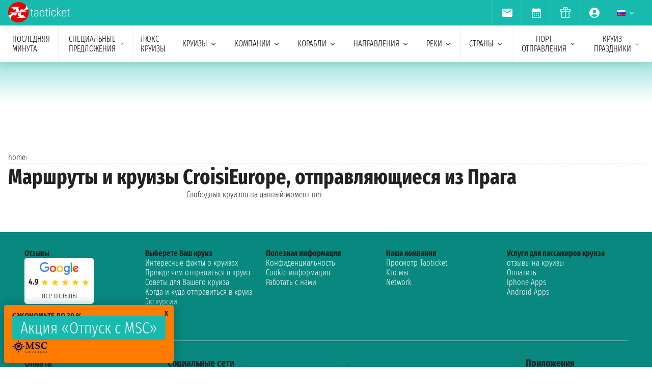

--- FILE ---
content_type: text/html; charset=UTF-8
request_url: https://www.taoticket.ru/port-cruise/c/croisi-europe/prague
body_size: 18419
content:
<!DOCTYPE html>
<html lang="ru-RU">

<head>
    <meta charset="utf-8">
    <title>CroisiEurope от Прага: 0 Отправления</title>
                <meta name="description" content="Выбор из 0 CroisiEurope круиза, отправляющися из Прага (Чешская Республика). Преобретите уникальное предложение и сохраните деньги.">
        <meta name="keywords" content=""/>
        <meta name="robots" content="index, follow"/>
        <meta http-equiv="X-UA-Compatible" content="IE=edge">
<meta name="viewport" content="width=device-width, initial-scale=1.0, maximum-scale=5">
    <meta name="google-site-verification" content="aG_wcIXGmdEqndYBTwYxz0H4QmWG_rzhyhf8ke4rZ6k" />
        <meta name="yandex-verification" content="ffd26719240fd319" />
    
    <link rel="icon" href="/assets/images/favicon-BwfrE-k.ico" type="image/x-icon">
    <meta name="author" content="Taoticket">
    <meta name="organization_name" content="Ticketcrociere" />
    <meta name="rating" content="tourism" />
    <meta name="classification" content="crociere" />
    <meta name="format-detection" content="telephone=no">
            <link rel="alternate" hreflang="en-AU" href="https://www.taoticket.com/en_AU/port-cruise/c/croisi-europe/prague" />
        <link rel="alternate" hreflang="es-AR" href="https://www.taoticket.com.ar/puerto-crucero/c/croisi-europe/praga" />
        <link rel="alternate" hreflang="en-GB" href="https://www.taoticket.co.uk/port-cruise/c/croisi-europe/prague" />
        <link rel="alternate" hreflang="de-DE" href="https://www.taoticket.de/port-cruise/c/croisi-europe/prague" />
        <link rel="alternate" hreflang="en-IN" href="https://www.taoticket.in/port-cruise/c/croisi-europe/prague" />
        <link rel="alternate" hreflang="es-ES" href="https://www.taoticket.es/puerto-crucero/c/croisi-europe/praga" />
        <link rel="alternate" hreflang="it-IT" href="https://www.ticketcrociere.it/it/co/croisi-europe/partenze-da/praga" />
        <link rel="alternate" hreflang="en-CA" href="https://www.taoticket.ca/port-cruise/c/croisi-europe/prague" />
        <link rel="alternate" hreflang="zh-CN" href="https://www.taoticket.cn/port-cruise/c/croisi-europe/prague" />
        <link rel="alternate" hreflang="es-CO" href="https://www.taoticket.co/puerto-crucero/c/croisi-europe/praga" />
        <link rel="alternate" hreflang="en-MT" href="https://www.taoticket.mt/port-cruise/c/croisi-europe/prague" />
        <link rel="alternate" hreflang="es-MX" href="https://www.taoticket.mx/puerto-crucero/c/croisi-europe/praga" />
        <link rel="alternate" hreflang="en-NZ" href="https://www.taoticket.nz/port-cruise/c/croisi-europe/prague" />
        <link rel="alternate" hreflang="ru-RU" href="https://www.taoticket.ru/port-cruise/c/croisi-europe/prague" />
        <link rel="alternate" hreflang="en-US" href="https://www.taoticket.com/en_US/port-cruise/c/croisi-europe/prague" />
        <link rel="alternate" hreflang="es-UY" href="https://www.taoticket.uy/puerto-crucero/c/croisi-europe/praga" />
        <link rel="alternate" hreflang="fr-FR" href="https://www.taoticket.fr/port-cruise/c/croisi-europe/prague" />
        <link rel="alternate" hreflang="fr-CH" href="https://www.taoticket.ch/port-cruise/c/croisi-europe/prague" />
        <link rel="alternate" hreflang="en-ZA" href="https://www.taoticket.com/en_ZA/port-cruise/c/croisi-europe/prague" />
        <link rel="alternate" hreflang="ja-JP" href="https://www.taoticket.jp/port-cruise/c/croisi-europe/prague" />
                <link rel="canonical" href="https://www.taoticket.ru/port-cruise/c/croisi-europe/prague" />
    
      <link rel='preload' as='style' href='/assets/styles/crociere-all-critical-DYtVNif.css'>
  <link rel='stylesheet' href='/assets/styles/crociere-all-critical-DYtVNif.css'>

  <style>
    @media (min-width: 1024px) {
      .search-menu .head-nav .contentnav {
        flex-direction: column;
        gap: 0.5rem;
        padding: 1rem;
        width: 100%;
      }
      .index-intestazione {
        grid-column: 1 / 3;
        grid-row: 2;
        padding: 0;
      }
      h2 {
        font-size: 1.8rem;
      }
      .search-menu .head-nav .contentnav .links .links-int {
        display: grid;
        grid-template-columns: repeat(6, 1fr);
        overflow: hidden;
      }
    }
  </style>

    
    
      <script>
    metodoPaginazione = 'ajax';
    urlPaginazione = '/port-cruise/c/croisi-europe/prague';
  </script>


    <link rel="preload" href="/assets/font/FiraSansExtraCondensed-Light-AxqB3dJ.woff2" as="font"type="font/woff2" crossorigin="anonymous">
    <link rel="preload" href="/assets/font/FiraSansExtraCondensed-Bold-6aC0KV0.woff2" as="font"type="font/woff2" crossorigin="anonymous">






    
    



    
<style>
/* MODAL */
.modal {opacity: 0;visibility: hidden;}
/* AVVISI */
.barra {
    height: 26px;
    overflow: hidden;
}
</style>
</head>

<body>

                                        
                    <div id="g_id_onload" data-client_id="349862717094-r90vvt4akctkjjglt0f0bvc9kpde7o8d.apps.googleusercontent.com"
        data-context="signin" data-login_uri="/connect/google-one-tap/check" data-itp_support="true">
    </div>
    

    <div class="wrap">

<nav id="top-bar-navigation" class="navigation-wrapper" role="navigation" aria-label="Site tools and utilities">
    <div class="nav-container">
      <div class="nav-row">

<div class="logo">
    <a href="/">
                                        <img src="/assets/images/logo-taoticket-bianco-7dIXDrp.webp" alt="Taoticket: Специалисты по круизам" class="logo-xs" width="120" height="30" />
                                    </a>
</div>

 


                     
                                        <a href="https://wa.me/+393331437688" class="whatsapp m-xs-none" aria-label="whatsapp call">
                        <span class="">
                            <img src="/assets/images/whatsapp-bk8dDZe.svg" alt="whatsapp call" width="24" height="24" />
                        </span>
                    </a>
                                        <button type="button" data-modal="calendarId" class="calendario-top m-xs-none">
                        <img src="/assets/images/icon/calendar_month-31TZtcS.svg" class="micon" alt="calendar" width="24" height="24"/>
                    </button>

      <button id="top-bar-hamburger-button" class="hamburger-button dot-hb" type="button" aria-label="Open site tools menu" aria-expanded="false" aria-controls="top-bar-mobile-menu-panel">
        <svg class="icon" viewBox="0 0 24 24" fill="currentColor" aria-hidden="true">
          <path d="M12 6.5C12.8284 6.5 13.5 5.82843 13.5 5C13.5 4.17157 12.8284 3.5 12 3.5C11.1716 3.5 10.5 4.17157 10.5 5C10.5 5.82843 11.1716 6.5 12 6.5ZM12 13.5C12.8284 13.5 13.5 12.8284 13.5 12C13.5 11.1716 12.8284 10.5 12 10.5C11.1716 10.5 10.5 11.1716 10.5 12C10.5 12.8284 11.1716 13.5 12 13.5ZM12 20.5C12.8284 20.5 13.5 19.8284 13.5 19C13.5 18.1716 12.8284 17.5 12 17.5C11.1716 17.5 10.5 18.1716 10.5 19C10.5 19.8284 11.1716 20.5 12 20.5Z"></path>
        </svg>
      </button>
      

      <ul id="top-bar-desktop-menu" class="desktop-menu-list" role="menubar" aria-label="Site tools desktop menu">
       
       



<li class="nav-item" role="none">
    <button type="button" data-modal="newsletterId" class="nav-link tooltip" role="menuitem">
        <img src="/assets/images/icon/email-b-5AHeCRY.svg" class="micon" alt="email" width="24" height="24"/> 
            <span class="tooltiptext">Подписка на рассылку</span>
    </button>
</li>
<li class="nav-item" role="none">
    <button type="button" data-modal="calendarId" class="nav-link tooltip" role="menuitem">
        <img src="/assets/images/icon/calendar_month-31TZtcS.svg" class="micon" alt="calendar" width="24" height="24"/>
        <span class="tooltiptext"> Выбрать встречу </span>
    </button>
</li>

<li class="nav-item" role="none">
    <a href="/cruise-voucher" class="nav-link tooltip" role="menuitem">
        <img src="/assets/images/icon/icon_gift-rxXffbN.svg" class="micon" alt="Gift" width="24" height="24"/> 
        <span class="tooltiptext"> промокоды </span>
    </a>
</li>


        <li class="nav-item user-manage-section" role="none">
          <a onclick="caricaCodiceLogin('/code/popup-login')" data-target="#popup-login" class="nav-link tooltip" id="auth-button" role="menuitem">
             <img src="/assets/images/icon/account_circle-KWeFKaL.svg" class="micon" alt="account circle" width="24" height="24" /> 
        <span class="tooltiptext"> зарезервированная территория </span>
          </a>
        </li>


<li class="nav-item has-submenu" role="none">
          <button type="button" class="submenu-trigger nav-link" aria-haspopup="true" aria-expanded="false" aria-controls="top-local" id="top-bar-profile-trigger" role="menuitem">
            <img src="/assets/images/flag_small/ru-OFFtZhE.webp" alt="Валюта Italia" loading="lazy" width="16" height="11" />
                        <svg class="icon icon-arrow" viewBox="0 0 20 20" fill="currentColor" aria-hidden="true"><path fill-rule="evenodd" d="M5.22 8.22a.75.75 0 011.06 0L10 11.94l3.72-3.72a.75.75 0 111.06 1.06l-4.25 4.25a.75.75 0 01-1.06 0L5.22 9.28a.75.75 0 010-1.06z" clip-rule="evenodd" /></svg>
          
        </button>
                    <ul id="top-local" class="submenu col3 submenu_l" role="menu" aria-labelledby="top-bar-profile-trigger">
            
                                    <li role="none">
                <a href="https://www.taoticket.com/en_AU/port-cruise/c/croisi-europe/prague" title="A$ Австралия"  class="nav-link" role="menuitem" tabindex="-1">
                    <img
                        src="/assets/images/flag_small/au-hBDj5p2.webp"
                        alt="Валюта A$ Австралия" loading="lazy" width="16" height="11" />
                    A$ Австралия
                </a>
            </li>
                                                <li role="none">
                <a href="https://www.taoticket.com.ar/puerto-crucero/c/croisi-europe/praga" title=" $ Аргентина"  class="nav-link" role="menuitem" tabindex="-1">
                    <img
                        src="/assets/images/flag_small/ar-DAu2syZ.webp"
                        alt="Валюта  $ Аргентина" loading="lazy" width="16" height="11" />
                     $ Аргентина
                </a>
            </li>
                                                <li role="none">
                <a href="https://www.taoticket.co.uk/port-cruise/c/croisi-europe/prague" title="£ Британия"  class="nav-link" role="menuitem" tabindex="-1">
                    <img
                        src="/assets/images/flag_small/gb-8mDIJ5w.webp"
                        alt="Валюта £ Британия" loading="lazy" width="16" height="11" />
                    £ Британия
                </a>
            </li>
                                                <li role="none">
                <a href="https://www.taoticket.de/port-cruise/c/croisi-europe/prague" title="€ Германия"  class="nav-link" role="menuitem" tabindex="-1">
                    <img
                        src="/assets/images/flag_small/de--bkNjB2.webp"
                        alt="Валюта € Германия" loading="lazy" width="16" height="11" />
                    € Германия
                </a>
            </li>
                                                <li role="none">
                <a href="https://www.taoticket.in/port-cruise/c/croisi-europe/prague" title="₹ Индия"  class="nav-link" role="menuitem" tabindex="-1">
                    <img
                        src="/assets/images/flag_small/in-7H8mEUQ.webp"
                        alt="Валюта ₹ Индия" loading="lazy" width="16" height="11" />
                    ₹ Индия
                </a>
            </li>
                                                <li role="none">
                <a href="https://www.taoticket.es/puerto-crucero/c/croisi-europe/praga" title="€ Испания"  class="nav-link" role="menuitem" tabindex="-1">
                    <img
                        src="/assets/images/flag_small/es-RapvPJq.webp"
                        alt="Валюта € Испания" loading="lazy" width="16" height="11" />
                    € Испания
                </a>
            </li>
                                                <li role="none">
                <a href="https://www.ticketcrociere.it/it/co/croisi-europe/partenze-da/praga" title="€ Италия"  class="nav-link" role="menuitem" tabindex="-1">
                    <img
                        src="/assets/images/flag_small/it-qSD3BZn.webp"
                        alt="Валюта € Италия" loading="lazy" width="16" height="11" />
                    € Италия
                </a>
            </li>
                                                <li role="none">
                <a href="https://www.taoticket.ca/port-cruise/c/croisi-europe/prague" title="$CAN Канада"  class="nav-link" role="menuitem" tabindex="-1">
                    <img
                        src="/assets/images/flag_small/ca-lPRm9qL.webp"
                        alt="Валюта $CAN Канада" loading="lazy" width="16" height="11" />
                    $CAN Канада
                </a>
            </li>
                                                <li role="none">
                <a href="https://www.taoticket.cn/port-cruise/c/croisi-europe/prague" title=" ¥ Китай"  class="nav-link" role="menuitem" tabindex="-1">
                    <img
                        src="/assets/images/flag_small/cn-TVxGQMk.webp"
                        alt="Валюта  ¥ Китай" loading="lazy" width="16" height="11" />
                     ¥ Китай
                </a>
            </li>
                                                                                                <li role="none">
                <a href="https://www.taoticket.mx/puerto-crucero/c/croisi-europe/praga" title="Mex$ Мексика"  class="nav-link" role="menuitem" tabindex="-1">
                    <img
                        src="/assets/images/flag_small/mx-K7JdhCm.webp"
                        alt="Валюта Mex$ Мексика" loading="lazy" width="16" height="11" />
                    Mex$ Мексика
                </a>
            </li>
                                                <li role="none">
                <a href="https://www.taoticket.nz/port-cruise/c/croisi-europe/prague" title="$ Новая Зеландия"  class="nav-link" role="menuitem" tabindex="-1">
                    <img
                        src="/assets/images/flag_small/nz-m9iOIvB.webp"
                        alt="Валюта $ Новая Зеландия" loading="lazy" width="16" height="11" />
                    $ Новая Зеландия
                </a>
            </li>
                                                <li role="none">
                <a href="https://www.taoticket.ru/port-cruise/c/croisi-europe/prague" title="₽ Россия"  class="nav-link" role="menuitem" tabindex="-1">
                    <img
                        src="/assets/images/flag_small/ru-OFFtZhE.webp"
                        alt="Валюта ₽ Россия" loading="lazy" width="16" height="11" />
                    ₽ Россия
                </a>
            </li>
                                                <li role="none">
                <a href="https://www.taoticket.com/en_US/port-cruise/c/croisi-europe/prague" title="$ США"  class="nav-link" role="menuitem" tabindex="-1">
                    <img
                        src="/assets/images/flag_small/us-hriG8wU.webp"
                        alt="Валюта $ США" loading="lazy" width="16" height="11" />
                    $ США
                </a>
            </li>
                                                <li role="none">
                <a href="https://www.taoticket.uy/puerto-crucero/c/croisi-europe/praga" title="$ Уругвай"  class="nav-link" role="menuitem" tabindex="-1">
                    <img
                        src="/assets/images/flag_small/uy-1Ovwetb.webp"
                        alt="Валюта $ Уругвай" loading="lazy" width="16" height="11" />
                    $ Уругвай
                </a>
            </li>
                                                <li role="none">
                <a href="https://www.taoticket.fr/port-cruise/c/croisi-europe/prague" title="€ Франция"  class="nav-link" role="menuitem" tabindex="-1">
                    <img
                        src="/assets/images/flag_small/fr-Pj0jI4H.webp"
                        alt="Валюта € Франция" loading="lazy" width="16" height="11" />
                    € Франция
                </a>
            </li>
                                                <li role="none">
                <a href="https://www.taoticket.ch/port-cruise/c/croisi-europe/prague" title="CHF Швейцария"  class="nav-link" role="menuitem" tabindex="-1">
                    <img
                        src="/assets/images/flag_small/ch-38obauG.webp"
                        alt="Валюта CHF Швейцария" loading="lazy" width="16" height="11" />
                    CHF Швейцария
                </a>
            </li>
                                                <li role="none">
                <a href="https://www.taoticket.com/en_ZA/port-cruise/c/croisi-europe/prague" title="R Южно-Африканская Республика"  class="nav-link" role="menuitem" tabindex="-1">
                    <img
                        src="/assets/images/flag_small/za-dBm-K5T.webp"
                        alt="Валюта R Южно-Африканская Республика" loading="lazy" width="16" height="11" />
                    R Южно-Африканская Республика
                </a>
            </li>
                                                <li role="none">
                <a href="https://www.taoticket.jp/port-cruise/c/croisi-europe/prague" title="¥ Япония"  class="nav-link" role="menuitem" tabindex="-1">
                    <img
                        src="/assets/images/flag_small/jp-O3jhqxC.webp"
                        alt="Валюта ¥ Япония" loading="lazy" width="16" height="11" />
                    ¥ Япония
                </a>
            </li>
                                   
          </ul>
               </li>



      </ul>

</div>


    </div>
  </nav>
    <!-- Mobile Menu Panel for Top Bar -->
  <div id="top-bar-mobile-menu-panel" class="mobile-menu-panel" role="dialog" aria-modal="true" aria-labelledby="top-bar-mobile-menu-title">
    <div class="mobile-menu-header">
        <div id="top-bar-mobile-menu-title" class="menu-title">Menu Strumenti Sito</div>
      <button id="top-bar-mobile-close-button" class="mobile-menu-close-button" type="button" aria-label="Close site tools menu">
        <svg class="icon" fill="none" viewBox="0 0 24 24" stroke-width="1.5" stroke="currentColor" aria-hidden="true">
          <path stroke-linecap="round" stroke-linejoin="round" d="M6 18L18 6M6 6l12 12" />
        </svg>
      </button>
    </div>
    <ul id="top-bar-mobile-menu-list" class="mobile-menu-list-ul" role="menu" aria-label="Site tools mobile menu">
      <!-- Mobile menu items will be cloned here by JS -->
    </ul>
  </div>
       



<header id="main-navigation" class="navigation-wrapper" role="banner">
    <div class="nav-container">
      <div class="nav-row">

<button id="extra-hamburger-button" class="hamburger-button search-hb" type="button" aria-label="Open extra features menu" aria-expanded="false" aria-controls="extra-mobile-menu-panel">
<svg width="260" height="28" viewBox="0 0 260 28" fill="none" xmlns="http://www.w3.org/2000/svg">
  <rect width="260" height="28" rx="2" fill="#FFFFFF" stroke="#777777" stroke-width="1"/>
  <text x="10" y="19" font-family="Fira Sans Extra Condensed" font-size="18" fill="#999999">Найти круиз</text>
  <circle cx="240" cy="14" r="6" fill="#FFFFFF" stroke="#000000" stroke-width="2"/>
  <path d="M246.5 19.5L253 24" stroke="#000000" stroke-width="2" stroke-linecap="round"/>
</svg>
</button>



<span for="ums" onclick="caricaCodiceLogin('/code/popup-login')"
    data-target="#popup-login"  id="auth-button" class="menu-icon auth-button">
    <img src="/assets/images/icon/account_circleb-_a0S1kS.svg" class="micon" alt="account circle" width="24"
        height="24" />
</span>

      
      <button id="hamburger-button" class="hamburger-button line-hb" type="button" aria-label="Open main menu" aria-expanded="false" aria-controls="mobile-menu-panel">
        <svg class="icon" fill="none" viewBox="0 0 24 24" stroke-width="1.5" stroke="currentColor" aria-hidden="true">
          <path stroke-linecap="round" stroke-linejoin="round" d="M3.75 6.75h16.5M3.75 12h16.5m-16.5 5.25h16.5" />
        </svg>
      </button>

      

      <!-- Desktop Menu -->
      <ul id="desktop-menu" class="desktop-menu-list" role="menubar" aria-label="Main navigation">
        <li class="nav-item" role="none">
          <a href="/cruises/last-minute" class="nav-link" role="menuitem">последняя минута</a>
        </li>
        <li class="nav-item has-submenu" role="none">
          <button type="button" class="submenu-trigger nav-link" aria-haspopup="true" aria-expanded="false" aria-controls="desktop-submenu-services" id="main-services-trigger" role="menuitem">
            специальные предложения            <svg class="icon icon-arrow" viewBox="0 0 20 20" fill="currentColor" aria-hidden="true"><path fill-rule="evenodd" d="M5.22 8.22a.75.75 0 011.06 0L10 11.94l3.72-3.72a.75.75 0 111.06 1.06l-4.25 4.25a.75.75 0 01-1.06 0L5.22 9.28a.75.75 0 010-1.06z" clip-rule="evenodd" /></svg>
          </button>
        <ul id="desktop-submenu-services" class="submenu" role="menu" aria-labelledby="main-services-trigger">
            <li role="none">
                <a href="/mini-cruises" class="nav-link" role="menuitem" tabindex="-1">
                    мини-круизы                </a>
            </li>
            <li role="none">
                <a href="/cruises/low-cost" class="nav-link" role="menuitem" tabindex="-1">
                    круизы по сниженной цене                </a>
            </li>
            <li role="none">
                <a href="/black-friday" class="nav-link" role="menuitem" tabindex="-1">
                    черная пятница 2026                </a>
            </li>
        </ul>
        </li>
        <li class="nav-item" role="none">
          <a href="/cruises/luxury" class="nav-link" role="menuitem">люкс круизы</a>
        </li>
        <li class="nav-item has-submenu" role="none">
          <button type="button" class="submenu-trigger nav-link" aria-haspopup="true" aria-expanded="false" aria-controls="desktop-submenu-products" id="main-products-trigger" role="menuitem">
            круизы            <svg class="icon icon-arrow" viewBox="0 0 20 20" fill="currentColor" aria-hidden="true"><path fill-rule="evenodd" d="M5.22 8.22a.75.75 0 011.06 0L10 11.94l3.72-3.72a.75.75 0 111.06 1.06l-4.25 4.25a.75.75 0 01-1.06 0L5.22 9.28a.75.75 0 010-1.06z" clip-rule="evenodd" /></svg>
          </button>
        <ul id="desktop-submenu-products" class="submenu" role="menu" aria-labelledby="main-products-trigger">
                        <li role="none">
                <a href="/cruises/expedition-cruises" class="nav-link" role="menuitem" tabindex="-1">
                    экспедиционные круизы                </a>
            </li>
            <li role="none">
                <a href="/cruises-for-groups" class="nav-link" role="menuitem" tabindex="-1">
                    групповые круизы                </a>
            </li>
            <li role="none">
                <a href="/honeymoons" class="nav-link" role="menuitem" tabindex="-1">
                    Медовый месяц в круизе                </a>
            </li>
            <li role="none">
                <a href="/cruises-for-young" class="nav-link" role="menuitem" tabindex="-1">
                    молодежные круизы                </a>
            </li>
            <li role="none">
                <a href="/cruises/cruises-for-singles" class="nav-link" role="menuitem" tabindex="-1">
                    круизы для одиноких                </a>
            </li>
            <li role="none">
                <a href="/family-cruises" class="nav-link" role="menuitem" tabindex="-1">
                    Круизы для семей</a>
            </li>
                        <li role="none">
                <a href="/all-cruises/2026" class="nav-link" role="menuitem" tabindex="-1">
                    круизы 2026                </a>
            </li>
                        <li role="none">
                <a href="/all-cruises/2027" class="nav-link" role="menuitem" tabindex="-1">
                    круизы 2027                </a>
            </li>
                        <li role="none">
                <a href="/all-cruises/2028" class="nav-link" role="menuitem" tabindex="-1">
                    круизы 2028                </a>
            </li>
                        <li role="none">
                <a href="/all-cruises/2029" class="nav-link" role="menuitem" tabindex="-1">
                    круизы 2029                </a>
            </li>
                        <li role="none">
                <a href="/cruises/7-nights" class="nav-link" role="menuitem" tabindex="-1">
                    7 ночей круиза                </a>
            </li>
        </ul>
        </li>
        <li class="nav-item has-submenu" role="none">
          <button type="button" class="submenu-trigger nav-link" aria-haspopup="true" aria-expanded="false" aria-controls="submenu-com" id="submenu-com01" role="menuitem">
            компании            <svg class="icon icon-arrow" viewBox="0 0 20 20" fill="currentColor" aria-hidden="true"><path fill-rule="evenodd" d="M5.22 8.22a.75.75 0 011.06 0L10 11.94l3.72-3.72a.75.75 0 111.06 1.06l-4.25 4.25a.75.75 0 01-1.06 0L5.22 9.28a.75.75 0 010-1.06z" clip-rule="evenodd" /></svg>
          </button>
          <ul id="submenu-com" class="submenu col3" role="menu" aria-labelledby="submenu-com01">
                                        <li role="none">
                        <a href="/company-cruise/azamara" class="nav-link" role="menuitem" tabindex="-1">Azamara</a>
                    </li>
                                                            <li role="none">
                        <a href="/company-cruise/seadream-yacht-club" class="nav-link" role="menuitem" tabindex="-1">SeaDream Yacht Club</a>
                    </li>
                                                            <li role="none">
                        <a href="/company-cruise/aroya-cruises" class="nav-link" role="menuitem" tabindex="-1">Aroya Cruises</a>
                    </li>
                                                            <li role="none">
                        <a href="/company-cruise/holland-america-line" class="nav-link" role="menuitem" tabindex="-1">Holland America Line</a>
                    </li>
                                                            <li role="none">
                        <a href="/company-cruise/po-cruises" class="nav-link" role="menuitem" tabindex="-1">P&amp;O Cruises</a>
                    </li>
                                                            <li role="none">
                        <a href="/company-cruise/adora-cruises" class="nav-link" role="menuitem" tabindex="-1">Adora Cruises</a>
                    </li>
                                                            <li role="none">
                        <a href="/company-cruise/celebrity-cruises" class="nav-link" role="menuitem" tabindex="-1">Celebrity Cruises</a>
                    </li>
                                                            <li role="none">
                        <a href="/company-cruise/regent" class="nav-link" role="menuitem" tabindex="-1">Regent</a>
                    </li>
                                                            <li role="none">
                        <a href="/company-cruise/emerald-cruises" class="nav-link" role="menuitem" tabindex="-1">Emerald Cruises</a>
                    </li>
                                                            <li role="none">
                        <a href="/company-cruise/msc-cruises" class="nav-link" role="menuitem" tabindex="-1">MSC Cruises</a>
                    </li>
                                        <li role="none">
                        <a href="/company-cruise/msc-yacht-club" class="nav-link" role="menuitem" tabindex="-1">MSC Yacht Club</a>
                    </li>
                                                            <li role="none">
                        <a href="/company-cruise/windstar-cruises" class="nav-link" role="menuitem" tabindex="-1">Windstar Cruises</a>
                    </li>
                                                            <li role="none">
                        <a href="/company-cruise/explora-journeys" class="nav-link" role="menuitem" tabindex="-1">Explora Journeys</a>
                    </li>
                                                            <li role="none">
                        <a href="/company-cruise/hapag-lloyd-cruises" class="nav-link" role="menuitem" tabindex="-1">Hapag-Lloyd Cruises</a>
                    </li>
                                                            <li role="none">
                        <a href="/company-cruise/seabourn" class="nav-link" role="menuitem" tabindex="-1">Seabourn</a>
                    </li>
                                                            <li role="none">
                        <a href="/company-cruise/viking" class="nav-link" role="menuitem" tabindex="-1">Viking</a>
                    </li>
                                                            <li role="none">
                        <a href="/company-cruise/mitsui-ocean-cruises" class="nav-link" role="menuitem" tabindex="-1">Mitsui Ocean Cruises</a>
                    </li>
                                                            <li role="none">
                        <a href="/company-cruise/star-clippers" class="nav-link" role="menuitem" tabindex="-1">Star Clippers</a>
                    </li>
                                                            <li role="none">
                        <a href="/company-cruise/celestyal-cruises" class="nav-link" role="menuitem" tabindex="-1">Celestyal Cruises</a>
                    </li>
                                                            <li role="none">
                        <a href="/company-cruise/havila" class="nav-link" role="menuitem" tabindex="-1">Havila</a>
                    </li>
                                                            <li role="none">
                        <a href="/company-cruise/cunard" class="nav-link" role="menuitem" tabindex="-1">Cunard</a>
                    </li>
                                                            <li role="none">
                        <a href="/company-cruise/arosa" class="nav-link" role="menuitem" tabindex="-1">Arosa</a>
                    </li>
                                                            <li role="none">
                        <a href="/company-cruise/aqua-expeditions" class="nav-link" role="menuitem" tabindex="-1">Aqua Expeditions</a>
                    </li>
                                                            <li role="none">
                        <a href="/company-cruise/carnival" class="nav-link" role="menuitem" tabindex="-1">Carnival Cruise Line</a>
                    </li>
                                                            <li role="none">
                        <a href="/company-cruise/oceania-cruises" class="nav-link" role="menuitem" tabindex="-1">Oceania Cruises</a>
                    </li>
                                                            <li role="none">
                        <a href="/company-cruise/quark-expeditions" class="nav-link" role="menuitem" tabindex="-1">Quark Expeditions</a>
                    </li>
                                                            <li role="none">
                        <a href="/company-cruise/royal-caribbean" class="nav-link" role="menuitem" tabindex="-1">Royal Caribbean</a>
                    </li>
                                                            <li role="none">
                        <a href="/company-cruise/variety-cruises" class="nav-link" role="menuitem" tabindex="-1">Variety Cruises</a>
                    </li>
                                                            <li role="none">
                        <a href="/company-cruise/swan-hellenic" class="nav-link" role="menuitem" tabindex="-1">Swan Hellenic</a>
                    </li>
                                                            <li role="none">
                        <a href="/company-cruise/nicko-cruises" class="nav-link" role="menuitem" tabindex="-1">Никко Круизес</a>
                    </li>
                                                            <li role="none">
                        <a href="/company-cruise/compagnie-du-ponant" class="nav-link" role="menuitem" tabindex="-1">Ponant</a>
                    </li>
                                                            <li role="none" class="tutte-le"><a href="/companies" class="btn-orange" role="menuitem" tabindex="-1">Посмотреть все компании</a></li>
          </ul>
        </li>

 <li class="nav-item has-submenu" role="none">
          <button type="button" class="submenu-trigger nav-link" aria-haspopup="true" aria-expanded="false" aria-controls="submenu-nav" id="submenu-nav01" role="menuitem">
           корабли            <svg class="icon icon-arrow" viewBox="0 0 20 20" fill="currentColor" aria-hidden="true"><path fill-rule="evenodd" d="M5.22 8.22a.75.75 0 011.06 0L10 11.94l3.72-3.72a.75.75 0 111.06 1.06l-4.25 4.25a.75.75 0 01-1.06 0L5.22 9.28a.75.75 0 010-1.06z" clip-rule="evenodd" /></svg>
          </button>
        <ul id="submenu-nav" class="submenu col3" role="menu" aria-labelledby="submenu-nav01">
                        <li role="none">
                <a href="/co/azamara/na/azamara-journey" class="nav-link" role="menuitem" tabindex="-1">Azamara Journey</a>
            </li>
                        <li role="none">
                <a href="/co/azamara/na/azamara-onward" class="nav-link" role="menuitem" tabindex="-1">Azamara Onward</a>
            </li>
                        <li role="none">
                <a href="/co/azamara/na/azamara-pursuit" class="nav-link" role="menuitem" tabindex="-1">Azamara Pursuit</a>
            </li>
                        <li role="none">
                <a href="/co/azamara/na/azamara-quest" class="nav-link" role="menuitem" tabindex="-1">Azamara Quest</a>
            </li>
                        <li role="none">
                <a href="/co/seadream-yacht-club/na/seadream-i" class="nav-link" role="menuitem" tabindex="-1">SeaDream I</a>
            </li>
                        <li role="none">
                <a href="/co/seadream-yacht-club/na/seadream-ii" class="nav-link" role="menuitem" tabindex="-1">SeaDream II</a>
            </li>
                        <li role="none">
                <a href="/co/aroya-cruises/na/aroya" class="nav-link" role="menuitem" tabindex="-1">Aroya</a>
            </li>
                        <li role="none" class="tutte-le"><a href="/ships" class="btn-orange" role="menuitem" tabindex="-1">все корабли</a></li>
        </ul>
        </li>

        <li class="nav-item has-submenu" role="none">
          <button type="button" class="submenu-trigger nav-link" aria-haspopup="true" aria-expanded="false" aria-controls="submenu-des" id="submenu-des01" role="menuitem">
           направления            <svg class="icon icon-arrow" viewBox="0 0 20 20" fill="currentColor" aria-hidden="true"><path fill-rule="evenodd" d="M5.22 8.22a.75.75 0 011.06 0L10 11.94l3.72-3.72a.75.75 0 111.06 1.06l-4.25 4.25a.75.75 0 01-1.06 0L5.22 9.28a.75.75 0 010-1.06z" clip-rule="evenodd" /></svg>
          </button>
        <ul id="submenu-des" class="submenu col3" role="menu" aria-labelledby="submenu-des01">
                        <li role="none">
                <a href="/cruise-destinations/mediterranean" class="nav-link" role="menuitem" tabindex="-1">Средиземное море</a>
            </li>
                        <li role="none">
                <a href="/cruise-destinations/greek-islands" class="nav-link" role="menuitem" tabindex="-1">Греческие острова</a>
            </li>
                        <li role="none">
                <a href="/cruise-destinations/middle-east" class="nav-link" role="menuitem" tabindex="-1">Ближний Восток</a>
            </li>
                        <li role="none">
                <a href="/cruise-destinations/caribbean" class="nav-link" role="menuitem" tabindex="-1">Карибы</a>
            </li>
                        <li role="none">
                <a href="/cruise-destinations/far-east" class="nav-link" role="menuitem" tabindex="-1">Дальний Восток</a>
            </li>
                        <li role="none">
                <a href="/cruise-destinations/norwegian-fjords" class="nav-link" role="menuitem" tabindex="-1">Норвежские фьорды</a>
            </li>
                        <li role="none">
                <a href="/cruise-destinations/around-the-world" class="nav-link" role="menuitem" tabindex="-1">Круиз Вокруг Света</a>
            </li>
                        <li role="none">
                <a href="/cruise-destinations/canary-islands" class="nav-link" role="menuitem" tabindex="-1">Канарские острова</a>
            </li>
                        <li role="none">
                <a href="/cruise-destinations/alaska" class="nav-link" role="menuitem" tabindex="-1">Аляска</a>
            </li>
                        <li role="none">
                <a href="/cruise-destinations/galapagos" class="nav-link" role="menuitem" tabindex="-1">Галапогоские острова</a>
            </li>
                        <li role="none">
                <a href="/cruise-destinations/hawaii" class="nav-link" role="menuitem" tabindex="-1">Гавайи</a>
            </li>
                        <li role="none">
                <a href="/cruise-destinations/indian-ocean" class="nav-link" role="menuitem" tabindex="-1">Индийский океан</a>
            </li>
                        <li role="none">
                <a href="/cruise-destinations/north-america" class="nav-link" role="menuitem" tabindex="-1">Северная Америка</a>
            </li>
                        <li role="none">
                <a href="/cruise-destinations/red-sea" class="nav-link" role="menuitem" tabindex="-1">Красное море</a>
            </li>
                        <li role="none">
                <a href="/cruise-destinations/isole-di-capo-verde" class="nav-link" role="menuitem" tabindex="-1">Кабо-Верде</a>
            </li>
                        <li role="none">
                <a href="/cruise-destinations/antarctic" class="nav-link" role="menuitem" tabindex="-1">Антарктика</a>
            </li>
                        <li role="none">
                <a href="/cruise-destinations/oceania" class="nav-link" role="menuitem" tabindex="-1">Океания</a>
            </li>
                        <li role="none">
                <a href="/cruise-destinations/central-america" class="nav-link" role="menuitem" tabindex="-1">Центральная Америка</a>
            </li>
                        <li role="none">
                <a href="/cruise-destinations/northern-europe" class="nav-link" role="menuitem" tabindex="-1">Северная Европа</a>
            </li>
                        <li role="none">
                <a href="/cruise-destinations/capitali-baltiche" class="nav-link" role="menuitem" tabindex="-1"> Столицы Балтики</a>
            </li>
                        <li role="none">
                <a href="/cruise-destinations/cuba" class="nav-link" role="menuitem" tabindex="-1">Куба</a>
            </li>
                        <li role="none">
                <a href="/cruise-destinations/east-africa" class="nav-link" role="menuitem" tabindex="-1">Африка</a>
            </li>
                        <li role="none">
                <a href="/cruise-destinations/west-africa" class="nav-link" role="menuitem" tabindex="-1">Западная и Южная Африка </a>
            </li>
                        <li role="none">
                <a href="/cruise-destinations/south-america" class="nav-link" role="menuitem" tabindex="-1">Южная Америка</a>
            </li>
                        <li role="none">
                <a href="/cruise-destinations/ocean-cruises" class="nav-link" role="menuitem" tabindex="-1">Океанический круиз</a>
            </li>
                        <li role="none" class="tutte-le"><a href="/destinations" class="btn-orange" role="menuitem" tabindex="-1">все направления</a></li>
        </ul>
        </li>

        <li class="nav-item has-submenu" role="none">
          <button type="button" class="submenu-trigger nav-link" aria-haspopup="true" aria-expanded="false" aria-controls="submenu-flu" id="submenu-flu01" role="menuitem">
           Реки            <svg class="icon icon-arrow" viewBox="0 0 20 20" fill="currentColor" aria-hidden="true"><path fill-rule="evenodd" d="M5.22 8.22a.75.75 0 011.06 0L10 11.94l3.72-3.72a.75.75 0 111.06 1.06l-4.25 4.25a.75.75 0 01-1.06 0L5.22 9.28a.75.75 0 010-1.06z" clip-rule="evenodd" /></svg>
          </button>
        <ul id="submenu-flu" class="submenu" role="menu" aria-labelledby="submenu-flu01">
                        <li role="none">
                <a href="/cruise-destinations/douro" class="nav-link" role="menuitem" tabindex="-1">Дору</a>
            </li>
                        <li role="none">
                <a href="/cruise-destinations/danube" class="nav-link" role="menuitem" tabindex="-1">Дунай</a>
            </li>
                        <li role="none">
                <a href="/cruise-destinations/mekong" class="nav-link" role="menuitem" tabindex="-1">Меконг</a>
            </li>
                        <li role="none">
                <a href="/cruise-destinations/nile" class="nav-link" role="menuitem" tabindex="-1">Нил</a>
            </li>
                        <li role="none">
                <a href="/cruise-destinations/rhine" class="nav-link" role="menuitem" tabindex="-1">Рейн</a>
            </li>
                        <li role="none">
                <a href="/cruise-destinations/rhone" class="nav-link" role="menuitem" tabindex="-1">Рон</a>
            </li>
                        <li role="none">
                <a href="/cruise-destinations/seine" class="nav-link" role="menuitem" tabindex="-1">Сена</a>
            </li>
                        <li role="none" class="tutte-le"><a href="/rivers" class="btn-orange" role="menuitem" tabindex="-1">все речные круизы</a></li>
        </ul>
        </li>

        <li class="nav-item has-submenu" role="none">
          <button type="button" class="submenu-trigger nav-link" aria-haspopup="true" aria-expanded="false" aria-controls="submenu-naz" id="submenu-naz01" role="menuitem">
           страны            <svg class="icon icon-arrow" viewBox="0 0 20 20" fill="currentColor" aria-hidden="true"><path fill-rule="evenodd" d="M5.22 8.22a.75.75 0 011.06 0L10 11.94l3.72-3.72a.75.75 0 111.06 1.06l-4.25 4.25a.75.75 0 01-1.06 0L5.22 9.28a.75.75 0 010-1.06z" clip-rule="evenodd" /></svg>
          </button>
        <ul id="submenu-naz" class="submenu col3" role="menu" aria-labelledby="submenu-naz01">
<li role="none">
    <a href="/nation/turkey" class="nav-link" role="menuitem" tabindex="-1">Турция</a>
</li>
<li role="none">
    <a href="/nation/egypt" class="nav-link" role="menuitem" tabindex="-1">Египет</a>
</li>
<li role="none">
    <a href="/nation/united-arab-emirates" class="nav-link" role="menuitem" tabindex="-1">ОАЭ</a>
</li>
<li role="none">
    <a href="/nation/thailand" class="nav-link" role="menuitem" tabindex="-1">Таиланд</a>
</li>
<li role="none">
    <a href="/nation/china" class="nav-link" role="menuitem" tabindex="-1">Китай</a>
</li>
<li role="none">
    <a href="/nation/japan" class="nav-link" role="menuitem" tabindex="-1">Япония</a>
</li>
<li role="none" class="tutte-le"><a href="/nations" class="btn-orange" role="menuitem" tabindex="-1">Все страны</a></li>
        </ul>
        </li>

         <li class="nav-item has-submenu" role="none">
          <button type="button" class="submenu-trigger nav-link" aria-haspopup="true" aria-expanded="false" aria-controls="submenu-cit" id="submenu-cit01" role="menuitem">
           порт отправления            <svg class="icon icon-arrow" viewBox="0 0 20 20" fill="currentColor" aria-hidden="true"><path fill-rule="evenodd" d="M5.22 8.22a.75.75 0 011.06 0L10 11.94l3.72-3.72a.75.75 0 111.06 1.06l-4.25 4.25a.75.75 0 01-1.06 0L5.22 9.28a.75.75 0 010-1.06z" clip-rule="evenodd" /></svg>
          </button>
        <ul id="submenu-cit" class="submenu col3" role="menu" aria-labelledby="submenu-cit01">
<li role="none">
    <a href="/port-cruise/guangzhou" class="nav-link" role="menuitem" tabindex="-1">Guangzhou</a>
</li>
<li role="none">
    <a href="/port-cruise/shanghai" class="nav-link" role="menuitem" tabindex="-1">Шанхай</a>
</li>
<li role="none">
    <a href="/port-cruise/helsinki" class="nav-link" role="menuitem" tabindex="-1">Хельсинки</a>
</li>
<li role="none">
    <a href="/port-cruise/bergen" class="nav-link" role="menuitem" tabindex="-1">Берген</a>
</li>
<li role="none">
    <a href="/port-cruise/kirkenes" class="nav-link" role="menuitem" tabindex="-1">Киркенес</a>
</li>
<li role="none">
    <a href="/port-cruise/oslo" class="nav-link" role="menuitem" tabindex="-1">Осло</a>
</li>
<li role="none">
    <a href="/port-cruise/tromsoe" class="nav-link" role="menuitem" tabindex="-1">Тромсё</a>
</li>
<li role="none" class="tutte-le"><a href="/departure-city" class="btn-orange" role="menuitem" tabindex="-1">все порты отправления</li></a>
        </ul>
        </li>

                 <li class="nav-item has-submenu" role="none">
          <button type="button" class="submenu-trigger nav-link" aria-haspopup="true" aria-expanded="false" aria-controls="submenu-fes" id="submenu-fes01" role="menuitem">
           круиз праздники            <svg class="icon icon-arrow" viewBox="0 0 20 20" fill="currentColor" aria-hidden="true"><path fill-rule="evenodd" d="M5.22 8.22a.75.75 0 011.06 0L10 11.94l3.72-3.72a.75.75 0 111.06 1.06l-4.25 4.25a.75.75 0 01-1.06 0L5.22 9.28a.75.75 0 010-1.06z" clip-rule="evenodd" /></svg>
          </button>
        <ul id="submenu-fes" class="submenu submenu_l" role="menu" aria-labelledby="submenu-fes01">
<li role="none">
    <a href="/holidays-cruise/valentines-day" class="nav-link" role="menuitem" tabindex="-1">
        Круиз на День Святого Валентина 2026
    </a>
</li>
<li role="none">
    <a href="/holidays-cruise/defender-of-the-fatherland-day" class="nav-link" role="menuitem" tabindex="-1">
        День защитника Отечества 2026
    </a>
</li>
<li role="none">
    <a href="/holidays-cruise/international-womens-day" class="nav-link" role="menuitem" tabindex="-1">
        Международный женский день 2026
    </a>
</li>
<li role="none">
    <a href="/holidays-cruise/easter" class="nav-link" role="menuitem" tabindex="-1">
        Пасхальный круиз 2026
    </a>
</li>
<li role="none">
    <a href="/holidays-cruise/may-day" class="nav-link" role="menuitem" tabindex="-1">
        Круизы 1 мая 2026
    </a>
</li>
<li role="none">
    <a href="/holidays-cruise/victory-day" class="nav-link" role="menuitem" tabindex="-1">
        День Победы 2026
    </a>
</li>
<li role="none">
    <a href="/holidays-cruise/new-year" class="nav-link" role="menuitem" tabindex="-1">
        Новогодние круизы 2026
    </a>
</li>
<li role="none">
    <a href="/holidays-cruise/p%D0%BE%D0%B6%D0%B4%D0%B5%D1%81%D1%82%D0%B2%D0%BE" class="nav-link" role="menuitem" tabindex="-1">
        Рождественский круиз 2027
    </a>
</li>
<li role="none" class="tutte-le"><a href="/holidays-cruise" class="btn-orange" role="menuitem" tabindex="-1">все праздники</a>
</li>
        </ul>
        </li>

      </ul>
</div>

    </div>
  </header>

  <!-- Mobile Menu Panel for Main Menu -->
  <div id="mobile-menu-panel" class="mobile-menu-panel" role="dialog" aria-modal="true" aria-labelledby="mobile-menu-title">
    <div class="mobile-menu-header">
        <div id="mobile-menu-title" class="menu-title">Menu Strumenti Sito</div>
      <button id="mobile-close-button" class="mobile-menu-close-button" type="button" aria-label="Close main menu">
        <svg class="icon" fill="none" viewBox="0 0 24 24" stroke-width="1.5" stroke="currentColor" aria-hidden="true">
          <path stroke-linecap="round" stroke-linejoin="round" d="M6 18L18 6M6 6l12 12" />
        </svg>
      </button>
    </div>
    <ul id="mobile-menu-list" class="mobile-menu-list-ul" role="menu" aria-label="Main navigation mobile menu">
      <!-- Mobile menu items will be cloned here by JS -->
    </ul>
  </div>


        

        

        <main>
            
                
  <section class='search'>
  <div id='btn-loader'><div class='loader-ring'></div></div>
    <div id='overBlack'></div>

  <div class='contentnav' id='extra-shared-form' style='display: none;'>
        <div class='tabs-container tabs-search'>
      <div class='sch-txt'>Поиск среди <strong id="num-ris-ricerca"></strong> свободных круизов</div>

                  <div class='links'>
        <div class='links-int'>
                    <div>
            <button onclick="openBar('com')" class='src-field'>
              <div>
                <small>компании</small>
                              </div>
              <span class='caret'></span>
            </button>
            <div id='voci-selez-com' class='src-result'></div>
          </div>

                    <div>
            <button onclick="openBar('zon')" class='src-field'>
              <div>
                <small>Направления</small>
                              </div>
              <span class='caret'></span>
            </button>
            <div id='voci-selez-zon' class='src-result'></div>
          </div>

                    <div>
            <button onclick="openBar('nav')" class='src-field'>
              <div>
                <small>корабли</small>
                              </div>
              <span class='caret'></span>
            </button>
            <div id='voci-selez-nav' class='src-result'></div>
          </div>

                    <div>
            <button onclick="openBar('por')" class='src-field'>
              <div>
                <small>Порт</small>
                              </div>
              <span class='caret'></span>
            </button>
            <div id='voci-selez-por' class='src-result'></div>
          </div>

                    <div>
            <button onclick="openBar('per')" class='src-field'>
              <div>
                <small>Периоды</small>
                              </div>
              <span class='caret'></span>
            </button>
            <div id='voci-selez-per' class='src-result'></div>
          </div>

                    <div class='btn-group'>
            <button onclick='resetRicerca()' class='btn-green'>
              <div>Reset</div>
            </button>
            <button onclick='risultatiRicerca()' class='btn-orange'>
              <div>Поиск</div>
            </button>
          </div>
                  </div>

        <div class='src-filter src-hide'>
          <strong>Фильтровать круизы</strong>

                    <div>
            <button onclick="openBar('naz')" class='src-field'>
              <div>
                <small>Страны</small>
              </div>
              <span class='caret'></span>
            </button>
            <div id='voci-selez-naz' class='src-result'></div>
          </div>

                    <div>
            <button onclick="openBar('pre')" class='src-field'>
              <div>
                <small>Цены</small>
              </div>
              <span class='caret'></span>
            </button>
            <div id='voci-selez-pre' class='src-result'></div>
          </div>

                  </div>
      </div>
                </div>
      </div>

  <!-- EXTRA FEATURES MENU -->
  <nav id='extra-navigation' class='wrappernav search-menu' role='navigation' aria-label='Extra Features'>
    <div class='nav-container head-nav'></div>
  </nav>

  <!-- Mobile Menu Panel for Extra Features Menu -->
  <div
    id='extra-mobile-menu-panel'
    class='mobile-menu-panel search-menu'
    role='dialog'
    aria-modal='true'
    aria-labelledby='extra-mobile-menu-title'
  >
    <div class='mobile-menu-header'>
      <div id='extra-mobile-menu-title' class='menu-title'>Menu Strumenti Sito</div>
      <button
        id='extra-mobile-close-button'
        class='mobile-menu-close-button'
        type='button'
        aria-label='Close extra features menu'
      >
        <svg class='icon' fill='none' viewBox='0 0 24 24' stroke-width='1.5' stroke='currentColor' aria-hidden='true'>
          <path stroke-linecap="round" stroke-linejoin="round" d="M6 18L18 6M6 6l12 12" />
        </svg>
      </button>
    </div>
    <div id='extra-mobile-form-placeholder-li' class='form-wrapper-li'>
      <!-- Mobile form will be appended here by JS -->
    </div>
  </div>
  <!-- END EXTRA FEATURES MENU -->

  <form action='' name='search-form' id='searchForm' class='search-form' role='form'>
    <input type='hidden' id='comInput' value=''>
    <input type='hidden' id='navInput' value=''>
    <input type='hidden' id='nazInput' value=''>
    <input type='hidden' id='perInput' value=''>
    <input type='hidden' id='preInput' value=''>
    <input type='hidden' id='porInput' value=''>
    <input type='hidden' id='zonInput' value=''>
  </form>

  <div id='comPopup' class='popup'></div>
  <div id='navPopup' class='popup'></div>
  <div id='nazPopup' class='popup'></div>
  <div id='perPopup' class='popup'></div>
  <div id='prePopup' class='popup'></div>
  <div id='porPopup' class='popup'></div>
  <div id='zonPopup' class='popup'></div>
</section>

  <section class='content' id='principale'>
      <div class='index-breadcrumb'>
    <span>
      <a href='/'>home</a>
    </span>
    <span class='bccr'>&#8250;</span>
          </div>

    <h1>Маршруты и круизы CroisiEurope, отправляющиеся из Прага</h1>

          <div class='lista-txt'>
        
        
      </div>
    
    
    <div class='cruise-col'>
              <div class='cruise-col02'>
          <div class='lista-mesi'>
            <div class='tabs-container tabs-mesi'>
              <ul role='tablist' aria-label='Tabs' class='tab-selectors'>
                              </ul>

              <div class='tab-contents tabs1'>
                              </div>
            </div>
          </div>
                                <div class='lista-txt'>
              
              
              
            </div>
                  </div>
      
      <div class='cruise-col01'>
        <section class='cruises-list'>
          <div id='elenco-crociere'>
            <script>
  var prezzoMinPagina = null;
</script>

<div id='loaderId' class='loader-hide'><div class='lds-dual-ring'></div></div>

<script>
      urlCorrente = 'https://www.taoticket.ru/search/results?com=18&por=1936&ord=prezzoMin&ver=ASC';
    idPag = 'U';
</script>


  Свободных круизов на данный момент нет
<!-- webgains -->

          </div>
        </section>
      </div>
    </div>
  </section>
        </main>
                            <footer>
            <div class="content-footer">
                <div class="footer-nav footer-rec">
                    <strong>Отзывы</strong>
                    <div class="rating-index">
                        <div class="orat orat-go">
                            <div class="orat-logo">
                                <img src="/assets/images/logo-google-dVnndvn.svg" alt="Valutazione Google" width="80" height="40"/>
                            </div>
                            <div class="orat-star">
                                <strong>4.9</strong>
                                <img src="/assets/images/icon/star-YU8BaFC.svg" class="micon micon-star" alt="star" width="24" height="24"/>
                                <img src="/assets/images/icon/star-YU8BaFC.svg" class="micon micon-star" alt="star" width="24" height="24"/>
                                <img src="/assets/images/icon/star-YU8BaFC.svg" class="micon micon-star" alt="star" width="24" height="24"/>
                                <img src="/assets/images/icon/star-YU8BaFC.svg" class="micon micon-star" alt="star" width="24" height="24"/>
                                <img src="/assets/images/icon/star-YU8BaFC.svg" class="micon micon-star" alt="star" width="24" height="24"/>
                            </div>
                            <div class="orat-txt">
                                <a href="https://g.co/kgs/XBsRqQ" target="_blank">
                            Все отзывы                                </a>
                            </div>
                        </div>
                       
                </div>
                
            </div>
            

            <div class="footer-nav"> 
                <strong>Выберете Ваш круиз</strong>
                <a href="/curiosity">Интересные факты о круизах</a>
                <a href="/information/before-leaving">Прежде чем отправиться в круиз</a>
                                <a href="/cruise-advice">Советы для Вашего круиза</a>
                <a href="/when-to-go-on-cruise">Когда и куда отправиться в круиз</a>
                <a href="/excursions">Экскурсии</a>
                <a href="/video-itinerari">3D видео</a>
                
            </div>
            <div class="footer-nav">
                <strong>Полезная информация</strong>
                                <a href="/information/privacy-disclaimer">Конфиденциальность</a>
                <a href="/information/information-cookies">Cookie информация</a>
                                <a href="/work-with-us">Работать с нами</a>
                                
            </div>


            <div class="footer-nav">
                <strong>Наша компания</strong>

                <a href="/observatory">Просмотр Taoticket</a>
                <a href="/who-we-are">Kто мы</a>
                                <a href="//www.taoticket.com/en_US/corporate" target="_blank">Network</a>
                               
            </div>


            <div class="footer-nav">
                <strong>Услуги для пассажиров круиза</strong>
                <a href="/cruise-reviews">отзывы на круизы</a>
                <a href="/payments/online" target="_blank" rel="nofollow">Оплатить</a>
                                <a href="/app-info/iphone">Iphone Apps</a>
                <a href="/app-info/android">Android Apps</a>
                            </div>
        </div>

        <div class="sub-footer">
            <div class="footer-pagamenti">
                <div class="fotit">Оплата</div>
                <a href="/payments/online" rel="nofollow"  target="_blank">

                    
                                    <img src="/assets/images/mastercard-8jApTnz.webp" alt="Mastercard" class="iconpay"
                    width="64" height="40" loading="lazy" />
                <img src="/assets/images/visa-xueuJqH.webp" alt="Visa" class="iconpay" width="64"
                    height="40" loading="lazy" />
                    
               
                                    <img src="/assets/images/paypal-FpCb95J.webp" alt="Paypal" class="iconpay" width="64"
                    height="40" loading="lazy" />
                <img src="/assets/images/amex-4RbiJB_.webp" alt="American Express" class="iconpay"
                    width="64" height="40" loading="lazy" />  
                                     </a>

</div>
            <div class="footer-social">
                <div class="fotit">Социальные сети</div>
                <a href="https://www.facebook.com/Taoticket.ru" target="_blank" rel="noopener">
                    <img src="/assets/images/social/facebook-RFk3jBl.svg" alt="facebook" height="50" width="50" loading="lazy"/>
                </a>
                                                <a href="https://www.instagram.com/taoticket_ru/" target="_blank" rel="noopener">
                    <img src="/assets/images/social/instagram-pHZd7xK.svg" alt="instagram" height="50" width="50" loading="lazy"/>
                </a>
                <a href="https://t.me/taoticket_ru" target="_blank" rel="noopener">
                    <img src="/assets/images/social/telegram-fF2tJJ9.svg" alt="telegram" height="50" width="50" loading="lazy"/>
                </a>
                            </div>
                                    <div class="footer-ia">
                <div class="fotit">Искусственный интеллект</div>
                <p>
                    <a href="https://chat.openai.com/g/g-JvjthlOhu-taoticket" target="_blank">
                    <img src="/assets/images/logo_gtps-oS96iid.webp"
                    alt="logo gtps Ticketcrociere" width="50"
                    height="50" loading="lazy"/>
                    Используйте CHAT GPT Taoticket, чтобы найти идеальный круиз!                    </a>
                </p>
            </div>
                        <div class="footer-app">
                <div class="fotit">Приложения</div>
                <div>
                    <a href="https://itunes.apple.com/us/app/ticketcrociere/id429929286?mt=8&affId=1507406" target="_blank"><img src="/assets/images/ticket-apple-qr-it-F_wUEV0.webp" alt="ticket apple qr" width="100"  height="146" loading="lazy"/></a>
                    <a href="https://play.google.com/store/apps/details?id=it.sempliceviaggi.ticketcrociere&hl=ru" target="_blank"><img src="/assets/images/ticket-android-qr-it-rKQ3jr2.webp" alt="ticket android qr" width="100" height="146" loading="lazy"/></a>
                                </div>
            </div>
        </div>
                    </footer>


</div>



<div id="popup-login-ajax"></div>



<div class="modal modal-newsletter" id="newsletterId">
    <div class="modal-bg modal-exit"></div>
    <div class="modal-container newl-cont">
        <div class="newl-l">
            <img src="/assets/images/img-newsletter-CU_7kUM.webp" class="" alt="newsletter" width="300" height="409" loading="lazy"/>
        </div>

        <div class="newl-r">
        <strong>Подписаться на нашу рассылку</strong>
        
        <p>Заполните форму, чтобы подписаться и получать наши круизные предложения и акции.</p>
            <div class="form form-data">
                <div class="form-content">
        <form name="iscrizione_newsletter" method="post">
        <div class="my-custom-class-for-errors">
            
        </div>
        <div class="form-field">
            <label for="iscrizione_newsletter_nome" class="required">Имя</label>
            <input type="text" id="iscrizione_newsletter_nome" name="iscrizione_newsletter[nome]" required="required" />

            <small></small>

            <div class="form-error">
                
            </div>
        </div>
        <div class="form-field">
            <label for="iscrizione_newsletter_cognome" class="required">Фамилия</label>
            <input type="text" id="iscrizione_newsletter_cognome" name="iscrizione_newsletter[cognome]" required="required" />

            <small></small>

            <div class="form-error">
                
            </div>
        </div>
        <div class="form-field">
            <label for="iscrizione_newsletter_email" class="required">электронная почта</label>
            <input type="email" id="iscrizione_newsletter_email" name="iscrizione_newsletter[email]" required="required" />

            <small></small>

            <div class="form-error">
                
            </div>
        </div>

        <div class="form-field">
            <label for="iscrizione_newsletter_captcha" class="required">Сколько будет 13 + 3?</label>
            <input type="number" id="iscrizione_newsletter_captcha" name="iscrizione_newsletter[captcha]" required="required" />

            <small></small>

            <div class="form-error">
                
            </div>
        </div>

        <div class="form-field">
            <small>Вводя свои данные, вы соглашаетесь получать рекламные акции и предложения на продукты и круизы от Taoticket. Для получения дополнительной информации прочтите <a href="/information/privacy-disclaimer">Политику конфиденциальности</a>.</small>
            
            <button type="submit" id="iscrizione_newsletter_invia" name="iscrizione_newsletter[invia]" class="btn-orange">Отправить</button>
        </div>
        <input type="hidden" id="iscrizione_newsletter_cod_controllo" name="iscrizione_newsletter[cod_controllo]" value="d4cf36651a34a743413065e97f1749c2f12a9a6db27f748e3db5c819ac54e984" /><input type="hidden" id="iscrizione_newsletter__token" name="iscrizione_newsletter[_token]" data-controller="csrf-protection" value="csrf-token" /></form>
            </div>
            </div>
        </div>




        <button class="modal-close modal-exit">X</button>
    </div>
</div>




    <div class="modal" id="wechatQr">
        <div class="modal-bg modal-exit"></div>
        <div class="modal-container">
            <div>
                <img src="/assets/images/social/wechat_taoticket-j98PsdE.png" alt="wechat" height="200" width="200" loading="lazy"/>
            </div>
            <button class="modal-close modal-exit">X</button>
        </div>
    </div>



        <div class="modal" id="calendarId">
        <div class="modal-bg modal-exit"></div>
        <div class="modal-container">
            <div>
                                                <a href="https://calendar.app.google/77crhy1C8cgbmcku6" target="_blank" class="btn-orange">
                    Соединиться с <strong>Andrea</strong>
                </a>
                                                                <a href="https://calendar.app.google/vmSJNuonc9WZVB5n9" target="_blank" class="btn-orange">
                    Соединиться с <strong>Anna</strong>
                </a>
                                                                <a href="https://calendar.app.google/7JtW7FwSo5w6kFZAA" target="_blank" class="btn-orange">
                    Соединиться с <strong>Caterina</strong>
                </a>
                                                                <a href="https://calendar.app.google/sqoFRmVBovKu97yU6" target="_blank" class="btn-orange">
                    Соединиться с <strong>Daniela</strong>
                </a>
                                                                <a href="https://calendar.app.google/oKdH8JP4SXBcSuwr6" target="_blank" class="btn-orange">
                    Соединиться с <strong>Domenico</strong>
                </a>
                                                                <a href="https://calendar.app.google/nctp4JeW9jVFgBwT9" target="_blank" class="btn-orange">
                    Соединиться с <strong>Emanuela</strong>
                </a>
                                                                <a href="https://calendar.app.google/ATWtNim7m92tP5if7" target="_blank" class="btn-orange">
                    Соединиться с <strong>Fabio</strong>
                </a>
                                                                <a href="https://calendar.app.google/4gdRLHMCRBofTPJ47" target="_blank" class="btn-orange">
                    Соединиться с <strong>Federica</strong>
                </a>
                                                                <a href="https://calendar.app.google/N6zViqsSZssML55aA" target="_blank" class="btn-orange">
                    Соединиться с <strong>Franca</strong>
                </a>
                                                                <a href="https://calendar.app.google/GdFxpvTrKSrzmEGCA" target="_blank" class="btn-orange">
                    Соединиться с <strong>Francesco</strong>
                </a>
                                                                <a href="https://calendar.app.google/8snzDd2LPKoEjm8b8" target="_blank" class="btn-orange">
                    Соединиться с <strong>Gianna</strong>
                </a>
                                                                <a href="https://calendar.app.google/7H5SZmJPKXGdhd5UA" target="_blank" class="btn-orange">
                    Соединиться с <strong>Jessica</strong>
                </a>
                                                                <a href="https://calendar.app.google/Kr2Eaybf1xzr6doF7" target="_blank" class="btn-orange">
                    Соединиться с <strong>Martina</strong>
                </a>
                                                                <a href="https://calendar.app.google/NRHx6XJhpT4V47gu9" target="_blank" class="btn-orange">
                    Соединиться с <strong>Melissa</strong>
                </a>
                                                                <a href="https://calendar.app.google/pfm3sBKeo1XMDiDD7" target="_blank" class="btn-orange">
                    Соединиться с <strong>Rosamaria</strong>
                </a>
                                                                <a href="https://calendar.app.google/UTRs8UNdJ6jKH8yQ6" target="_blank" class="btn-orange">
                    Соединиться с <strong>Roberta</strong>
                </a>
                                
            </div>
            <button class="modal-close modal-exit">X</button>
        </div>
    </div>
    
    <!-- Google Tag Manager -->
<script>(function(w,d,s,l,i){w[l]=w[l]||[];w[l].push({'gtm.start':
            new Date().getTime(),event:'gtm.js'});var f=d.getElementsByTagName(s)[0],
            j=d.createElement(s),dl=l!='dataLayer'?'&l='+l:'';j.async=true;j.src=
            'https://www.googletagmanager.com/gtm.js?id='+i+dl;f.parentNode.insertBefore(j,f);
            })(window,document,'script','dataLayer','GTM-NXQTFC2');</script>
<!-- End Google Tag Manager -->

      
<script type="importmap">
{
    "imports": {
        "app": "/assets/js/app-VEH3OQU.js",
        "crociere": "/assets/js/crociere-AZO0a9U.js",
        "paginatore": "/assets/js/_paginatore-yELBxbQ.js",
        "/assets/styles/modal.css": "data:application/javascript,document.head.appendChild(Object.assign(document.createElement('link'),{rel:'stylesheet',href:'/assets/styles/modal-s0buJ4O.css'}))",
        "/assets/js/modal.js": "/assets/js/modal-nlFRSmL.js",
        "compagnia_home": "/assets/js/compagnia_home-LMpfP_b.js",
        "/assets/styles/compagnie-rest.css": "data:application/javascript,document.head.appendChild(Object.assign(document.createElement('link'),{rel:'stylesheet',href:'/assets/styles/compagnie-rest-xEoEMKB.css'}))",
        "/assets/js/search.js": "/assets/js/search-zcHs28c.js",
        "/assets/js/utility.js": "/assets/js/utility-Udzu6Zr.js",
        "/assets/js/tabs.js": "/assets/js/tabs-CoKu8Kz.js",
        "/assets/js/swiper-bundle.min.js": "/assets/js/swiper-bundle.min-g_l6F0P.js",
        "corporate": "/assets/js/corporate-ill_fo4.js",
        "/assets/styles/slider.css": "data:application/javascript,document.head.appendChild(Object.assign(document.createElement('link'),{rel:'stylesheet',href:'/assets/styles/slider-a4aeZ0K.css'}))",
        "/assets/styles/corporate.css": "data:application/javascript,document.head.appendChild(Object.assign(document.createElement('link'),{rel:'stylesheet',href:'/assets/styles/corporate-Vhnugw4.css'}))",
        "crociera": "/assets/js/crociera-j9cBtx8.js",
        "/assets/styles/crociera-rest.css": "data:application/javascript,document.head.appendChild(Object.assign(document.createElement('link'),{rel:'stylesheet',href:'/assets/styles/crociera-rest-kFTkSYY.css'}))",
        "/assets/styles/crociere-all-rest.css": "data:application/javascript,document.head.appendChild(Object.assign(document.createElement('link'),{rel:'stylesheet',href:'/assets/styles/crociere-all-rest-_voHnlP.css'}))",
        "destinazioni": "/assets/js/destinazioni-Z6RCjNY.js",
        "/assets/styles/destinazione-rest.css": "data:application/javascript,document.head.appendChild(Object.assign(document.createElement('link'),{rel:'stylesheet',href:'/assets/styles/destinazione-rest-GKHj7oA.css'}))",
        "ecommerce": "/assets/js/ecommerce-zWN9TWu.js",
        "/assets/styles/ecommerce-rest.css": "data:application/javascript,document.head.appendChild(Object.assign(document.createElement('link'),{rel:'stylesheet',href:'/assets/styles/ecommerce-rest-9Izafxl.css'}))",
        "/assets/styles/loader.css": "data:application/javascript,document.head.appendChild(Object.assign(document.createElement('link'),{rel:'stylesheet',href:'/assets/styles/loader-l5_MQGp.css'}))",
        "index": "/assets/js/index-_0JypAQ.js",
        "/assets/styles/index-rest.css": "data:application/javascript,document.head.appendChild(Object.assign(document.createElement('link'),{rel:'stylesheet',href:'/assets/styles/index-rest-mEckgtW.css'}))",
        "login": "/assets/js/login-CLr2yQX.js",
        "/assets/js/auth_user.js": "/assets/js/auth_user-9HMO35D.js",
        "/assets/js/auth_actions.js": "/assets/js/auth_actions-xHCfdVR.js",
        "/assets/js/notification.js": "/assets/js/notification-rCmdVV0.js",
        "/assets/js/phone_config.js": "/assets/js/phone_config-QUAayTa.js",
        "/assets/js/password_visibility.js": "/assets/js/password_visibility-qyt0u4f.js",
        "lusso": "/assets/js/lusso--_sSD6U.js",
        "/assets/styles/lusso-rest.css": "data:application/javascript,document.head.appendChild(Object.assign(document.createElement('link'),{rel:'stylesheet',href:'/assets/styles/lusso-rest-yfLY4L5.css'}))",
        "expedition": "/assets/js/expedition-rqmixJw.js",
        "/assets/styles/expedition-rest.css": "data:application/javascript,document.head.appendChild(Object.assign(document.createElement('link'),{rel:'stylesheet',href:'/assets/styles/expedition-rest-tAfiv8e.css'}))",
        "navi": "/assets/js/navi-LxlyJZu.js",
        "/assets/styles/nave-rest.css": "data:application/javascript,document.head.appendChild(Object.assign(document.createElement('link'),{rel:'stylesheet',href:'/assets/styles/nave-rest-n4KGuok.css'}))",
        "nazione": "/assets/js/nazione-xrRLVKP.js",
        "notizie": "/assets/js/notizie-l-cFzLH.js",
        "/assets/styles/search.css": "data:application/javascript,document.head.appendChild(Object.assign(document.createElement('link'),{rel:'stylesheet',href:'/assets/styles/search-6ZcKlWt.css'}))",
        "/assets/styles/notizie.css": "data:application/javascript,document.head.appendChild(Object.assign(document.createElement('link'),{rel:'stylesheet',href:'/assets/styles/notizie-fjjJI6f.css'}))",
        "page_t1": "/assets/js/page_t1-NU5JfhH.js",
        "/assets/styles/qa-zh-rest.css": "data:application/javascript,document.head.appendChild(Object.assign(document.createElement('link'),{rel:'stylesheet',href:'/assets/styles/qa-zh-rest-wyiJsaN.css'}))",
        "pagamento": "/assets/js/pagamento-GDQsL1q.js",
        "/assets/styles/base.css": "data:application/javascript,document.head.appendChild(Object.assign(document.createElement('link'),{rel:'stylesheet',href:'/assets/styles/base-bj7cF7J.css'}))",
        "/assets/styles/form.css": "data:application/javascript,document.head.appendChild(Object.assign(document.createElement('link'),{rel:'stylesheet',href:'/assets/styles/form-CtLzxx6.css'}))",
        "/assets/styles/pagamento_online.css": "data:application/javascript,document.head.appendChild(Object.assign(document.createElement('link'),{rel:'stylesheet',href:'/assets/styles/pagamento_online-rn4NRt2.css'}))",
        "pagine": "/assets/js/pagine-gQPgxKb.js",
        "/assets/styles/buono-rest.css": "data:application/javascript,document.head.appendChild(Object.assign(document.createElement('link'),{rel:'stylesheet',href:'/assets/styles/buono-rest-6U7vXMp.css'}))",
        "buono": "/assets/js/buono-sUFKNTR.js",
        "/assets/styles/base-rest.css": "data:application/javascript,document.head.appendChild(Object.assign(document.createElement('link'),{rel:'stylesheet',href:'/assets/styles/base-rest-749vrCU.css'}))",
        "porti": "/assets/js/porti-sIiXqWJ.js",
        "profilo": "/assets/js/profilo-MSZG8BB.js",
        "recensioni_crociere": "/assets/js/recensioni_crociere-p98pqml.js",
        "/assets/styles/recensioni-rest.css": "data:application/javascript,document.head.appendChild(Object.assign(document.createElement('link'),{rel:'stylesheet',href:'/assets/styles/recensioni-rest-wjm1AcS.css'}))",
        "recensioni_crociere2": "/assets/js/recensioni_crociere2-bT5qRLu.js",
        "/assets/styles/opinioni-rest.css": "data:application/javascript,document.head.appendChild(Object.assign(document.createElement('link'),{rel:'stylesheet',href:'/assets/styles/opinioni-rest-t1O95Mv.css'}))",
        "lastminute": "/assets/js/lastminute-AbldKEK.js",
        "/assets/styles/lastminute-rest.css": "data:application/javascript,document.head.appendChild(Object.assign(document.createElement('link'),{rel:'stylesheet',href:'/assets/styles/lastminute-rest-hSJZR-F.css'}))",
        "curiosita": "/assets/js/curiosita-dWQzN-R.js",
        "/assets/styles/lista.css": "data:application/javascript,document.head.appendChild(Object.assign(document.createElement('link'),{rel:'stylesheet',href:'/assets/styles/lista-YWvEAYJ.css'}))",
        "/assets/styles/paginatore.css": "data:application/javascript,document.head.appendChild(Object.assign(document.createElement('link'),{rel:'stylesheet',href:'/assets/styles/paginatore-hhsxGYl.css'}))",
        "/assets/styles/curiosita.css": "data:application/javascript,document.head.appendChild(Object.assign(document.createElement('link'),{rel:'stylesheet',href:'/assets/styles/curiosita-I32p4Lz.css'}))",
        "area_riservata": "/assets/js/area_riservata-zoEO20i.js",
        "/assets/styles/area_riservata.css": "data:application/javascript,document.head.appendChild(Object.assign(document.createElement('link'),{rel:'stylesheet',href:'/assets/styles/area_riservata-Eq3Rpv0.css'}))",
        "escursioni": "/assets/js/escursioni-01xO_C0.js",
        "/assets/styles/escursioni.css": "data:application/javascript,document.head.appendChild(Object.assign(document.createElement('link'),{rel:'stylesheet',href:'/assets/styles/escursioni-R-GrAaY.css'}))",
        "premi": "/assets/js/premi-gfVh_ND.js",
        "/assets/styles/premi-rest.css": "data:application/javascript,document.head.appendChild(Object.assign(document.createElement('link'),{rel:'stylesheet',href:'/assets/styles/premi-rest-zAiEE6V.css'}))",
        "crociere_per_gruppi": "/assets/js/crociere_per_gruppi-L0OSkx_.js",
        "/assets/styles/gruppi-rest.css": "data:application/javascript,document.head.appendChild(Object.assign(document.createElement('link'),{rel:'stylesheet',href:'/assets/styles/gruppi-rest-fnvDjAd.css'}))",
        "viaggi_di_nozze": "/assets/js/viaggi_di_nozze-rDN1lvj.js",
        "widget": "/assets/js/widget-UbFETuy.js",
        "/assets/styles/search-widget.css": "data:application/javascript,document.head.appendChild(Object.assign(document.createElement('link'),{rel:'stylesheet',href:'/assets/styles/search-widget-fYLMAEz.css'}))",
        "home_lista": "/assets/js/home_lista-wHvgJRc.js",
        "/assets/styles/card-list-rest.css": "data:application/javascript,document.head.appendChild(Object.assign(document.createElement('link'),{rel:'stylesheet',href:'/assets/styles/card-list-rest-bQVIaKC.css'}))",
        "tr_base": "/assets/js/tr_base-bv6z-aG.js",
        "tr_all": "/assets/js/tr_all-mojzCLz.js",
        "tours": "/assets/js/tours-fsgq7UJ.js",
        "/assets/styles/tours.css": "data:application/javascript,document.head.appendChild(Object.assign(document.createElement('link'),{rel:'stylesheet',href:'/assets/styles/tours-tr21wz-.css'}))",
        "ossgraph": "/assets/js/ossgraph-UGGSoYR.js",
        "/assets/styles/ossgraph-rest.css": "data:application/javascript,document.head.appendChild(Object.assign(document.createElement('link'),{rel:'stylesheet',href:'/assets/styles/ossgraph-rest-LK9iQwg.css'}))",
        "osservatorio": "/assets/js/osservatorio-6vmVK2i.js",
        "/assets/styles/osservatorio-rest.css": "data:application/javascript,document.head.appendChild(Object.assign(document.createElement('link'),{rel:'stylesheet',href:'/assets/styles/osservatorio-rest-faPycq_.css'}))",
        "tr_compagnia": "/assets/js/tr_compagnia-WLflNRs.js",
        "/assets/styles/tr-compagnia-rest.css": "data:application/javascript,document.head.appendChild(Object.assign(document.createElement('link'),{rel:'stylesheet',href:'/assets/styles/tr-compagnia-rest-SuS1Mei.css'}))",
        "tr_nave": "/assets/js/tr_nave-kMe77po.js",
        "/assets/styles/tr-nave-rest.css": "data:application/javascript,document.head.appendChild(Object.assign(document.createElement('link'),{rel:'stylesheet',href:'/assets/styles/tr-nave-rest-qRNWdrj.css'}))",
        "tr_index": "/assets/js/tr_index-5RgwSiE.js",
        "/assets/styles/tr-index-rest.css": "data:application/javascript,document.head.appendChild(Object.assign(document.createElement('link'),{rel:'stylesheet',href:'/assets/styles/tr-index-rest-2GbwLl1.css'}))",
        "tr_list01": "/assets/js/tr_list01-xEBU-2W.js",
        "/assets/styles/tr-list01-rest.css": "data:application/javascript,document.head.appendChild(Object.assign(document.createElement('link'),{rel:'stylesheet',href:'/assets/styles/tr-list01-rest-OeEj_7X.css'}))",
        "tr_rotta": "/assets/js/tr_rotta-RJcHyHU.js",
        "/assets/styles/tr-rotta-rest.css": "data:application/javascript,document.head.appendChild(Object.assign(document.createElement('link'),{rel:'stylesheet',href:'/assets/styles/tr-rotta-rest-Owapyt8.css'}))",
        "tr_destinazione": "/assets/js/tr_destinazione-t9XYt1Y.js",
        "/assets/styles/tr-destinazione-rest.css": "data:application/javascript,document.head.appendChild(Object.assign(document.createElement('link'),{rel:'stylesheet',href:'/assets/styles/tr-destinazione-rest-a1zYe93.css'}))",
        "tr_porti": "/assets/js/tr_porti-bTY07f4.js",
        "/assets/styles/tr-porti-rest.css": "data:application/javascript,document.head.appendChild(Object.assign(document.createElement('link'),{rel:'stylesheet',href:'/assets/styles/tr-porti-rest-eMqc2Tu.css'}))",
        "eventi": "/assets/js/eventi-zVlJXjS.js",
        "/assets/styles/eventi.css": "data:application/javascript,document.head.appendChild(Object.assign(document.createElement('link'),{rel:'stylesheet',href:'/assets/styles/eventi-TDLcvRB.css'}))",
        "faq": "/assets/js/faq-VshSoIW.js",
        "/assets/styles/faq-rest.css": "data:application/javascript,document.head.appendChild(Object.assign(document.createElement('link'),{rel:'stylesheet',href:'/assets/styles/faq-rest-zKYuJLx.css'}))",
        "pr_base": "/assets/js/pr_base-maoG0wF.js"
    }
}
</script><script>
if (!HTMLScriptElement.supports || !HTMLScriptElement.supports('importmap')) (function () {
    const script = document.createElement('script');
    script.src = 'https://ga.jspm.io/npm:es-module-shims@1.10.0/dist/es-module-shims.js';
    script.setAttribute('crossorigin', 'anonymous');
    script.setAttribute('integrity', 'sha384-ie1x72Xck445i0j4SlNJ5W5iGeL3Dpa0zD48MZopgWsjNB/lt60SuG1iduZGNnJn');
    document.head.appendChild(script);
})();
</script>
<link rel="modulepreload" href="/assets/js/app-VEH3OQU.js">
<link rel="modulepreload" href="/assets/js/crociere-AZO0a9U.js">
<link rel="modulepreload" href="/assets/js/_paginatore-yELBxbQ.js">
<script type="module">import 'app';import 'crociere';import 'paginatore';</script>


     
<style>
/* FIXED BANNER */
#banner-fixed{
    position: fixed;
    display: flex;
    bottom: .5rem;
    left: .5rem;
    right: .5rem;
    box-shadow: 0px 0px 20px rgba(0, 60, 60, 0.4);
    border-radius: .3rem;
  z-index: 98;
  overflow: hidden;
  visibility: hidden;
}
#banner-fixed.show {
    visibility: visible;
    -webkit-animation: fadein_cm 0.5s;
    animation: fadein_cm 0.5s;
  }
  
  #banner-fixed.hide {
    visibility: hidden;
    -webkit-animation: fadeout_cm 0.5s;
    animation: fadeout_cm 0.5s;
  }

#banner-fixed > a{
    background-color: #ff7c00;
    /*border: 1px solid #d7cf31;*/
    /*border-bottom: 10px solid #d7cf31;*/
    display: flex;
    width: 100%;
    gap: 1rem;
    padding: 1rem;
  background-size: 10px 10px;
  /*background-image: repeating-linear-gradient(45deg, #eee539 0, #eee539 1px, #fff746 0, #fff746 50%);*/
}
#banner-fixed > a:hover{
    /*background-color: #f4ff78;*/
}
/*#banner-fixed img{
    width: 120px;
    height: auto;
    border-radius: .3rem;
    object-fit: cover;
}*/
#banner-fixed > a > div{
    display: flex;
    flex-direction: column;
    gap: 1rem;
    width: 100%;
  align-items: center;
  margin-top: 1rem;
}
#banner-fixed > a > div img {
    height: 25px;
    width: auto;
  }
#banner-fixed .bf01 {
    font-weight: 900;
  text-transform: uppercase;
  width: 100%;
  text-align: center;
  margin-top: -20px;
  margin-right: 20px;
  margin-bottom: -10px;
  }
  #banner-fixed .bf02{
    text-align: center;
  }
  #banner-fixed .bf02 br{
    display: none;
  }
#banner-fixed .bf03{
    font-size: 1.8rem;
    display: flex;
  align-items: center;
  gap: .5rem;
  background: #18baad;
    padding: .3rem 1rem;
    border-radius: .3rem;
    color: #fff;
}
#banner-fixed .bf03 strong{
  font-weight: 900;
}
#banner-fixed .bf04 {
    position: absolute;
    left: -30px;
    top: 20px;
    background-color: #e70000;
    transform: rotate(-45deg);
    padding: 3px 50px;
    color: #fff;
    font-weight: 800;
    box-shadow: 0px 0px 20px rgba(0, 60, 60, 0.4);
  }
  #banner-fixed .bfx-c {
    position: absolute;
    right: -5px;
    top: -10px;
    font-weight: 900;
    cursor: pointer;
    padding: 1rem;
    z-index: 2;
  }
  @-webkit-keyframes fadein_cm {
    from {
      bottom: 0;
      opacity: 0;
    }
    to {
      bottom: 30px;
      opacity: 1;
    }
  }
  @keyframes fadein_cm {
    from {
      bottom: 0;
      opacity: 0;
    }
    to {
      bottom: 30px;
      opacity: 1;
    }
  }
  
  @-webkit-keyframes fadeout_cm {
    from {
      bottom: 30px;
      opacity: 1;
    }
    to {
      bottom: 0;
      opacity: 0;
    }
  }
  @keyframes fadeout_cm {
    from {
      bottom: 30px;
      opacity: 1;
    }
    to {
      bottom: 0;
      opacity: 0;
    }
  }


  /*.shk {
    animation: shake 0.5s;
    animation-iteration-count: infinite;
  }
  
  @keyframes shake {
    0% { transform: translate(1px, 1px) rotate(0deg); }
    10% { transform: translate(-1px, -2px) rotate(-1deg); }
    20% { transform: translate(-3px, 0px) rotate(1deg); }
    30% { transform: translate(3px, 2px) rotate(0deg); }
    40% { transform: translate(1px, -1px) rotate(1deg); }
    50% { transform: translate(-1px, 2px) rotate(-1deg); }
    60% { transform: translate(-3px, 1px) rotate(0deg); }
    70% { transform: translate(3px, 1px) rotate(-1deg); }
    80% { transform: translate(-1px, -1px) rotate(1deg); }
    90% { transform: translate(1px, 2px) rotate(0deg); }
    100% { transform: translate(1px, -2px) rotate(-1deg); }
  }*/


  @media (min-width: 1024px) {
    #banner-fixed{
        right: auto;
    }
   /* #banner-fixed img{
        height: 120px;
        width: auto;
    }*/
    #banner-fixed > a > div{
      align-items: normal;
    }
    #banner-fixed .bf02{
    text-align: left;
  }
    #banner-fixed .bf02 br{
    display: block;
  }
  #banner-fixed .bf03{
    font-size: 2rem;
    display: flex;
  align-items: center;
  gap: .5rem;
}
#banner-fixed .bf03 strong{
  font-weight: 900;
}
#banner-fixed .bf01 {
  text-align: left;
  }
  }
/* END FIXED BANNER */

</style>

<div id="banner-fixed">
    <span class="bfx-c">x</span>

    <a href="/cruise-offer/bfx-msc-best-holiday" class="bfxh">
            <div>
      <div class="bf01">
                Сэкономьте до 30 % 
      </div>
            <div class="bf03">Акция «Отпуск с MSC»</div>
      
    <div class="bf02">
            <img src="/assets/images/loghi_compagnie/msc-crociere-9UpKHtI.webp" alt="logo MSC Cruises" height="25" width="70" loading="lazy" />
          </div>
        </div>
    </a>
</div>


<script>
  const cookie_window = document.getElementById("banner-fixed");

if (
  getCookie("cookie_modal_shown").length != 0 &&
  getCookie("cookie_accept").length == 0
) {
  cookie_window.style.visibility = "visible";
} else if (
  getCookie("cookie_modal_shown").length == 0 &&
  getCookie("cookie_accept").length == 0
) {
  cookie_window.classList.add("show");
  setCookie("cookie_modal_shown", true);
  setTimeout(() => {
    cookie_window.style.visibility = "visible";
    setTimeout(() => cookie_window.classList.remove("show"), 1);
  }, 2);
}

const cookies_messages_button = document.getElementsByClassName(
  "bfx-c"
)[0];

cookies_messages_button.addEventListener("click", () => {
  setCookie("cookie_accept", true);
  cookie_window.classList.add("hide");
  setTimeout(() => cookie_window.removeAttribute("style"), 1);
});

// Create cookie
function setCookie(cname, cvalue) {
  const d = new Date();
  //d.setTime(d.getTime() + 3600 * 1000 * 24 * 365 * 10);
  d.setTime(d.getTime() + 3600 * 1000);
  let expires = "expires=" + d.toUTCString();
  document.cookie = cname + "=" + cvalue + ";" + expires + ";path=/";
}

// Read cookie
function getCookie(cname) {
  let name = cname + "=";
  let decodedCookie = decodeURIComponent(document.cookie);
  let ca = decodedCookie.split(";");
  for (let i = 0; i < ca.length; i++) {
    let c = ca[i];
    while (c.charAt(0) == " ") {
      c = c.substring(1);
    }
    if (c.indexOf(name) == 0) {
      return c.substring(name.length, c.length);
    }
  }
  return "";
}
</script>
</body>

</html>